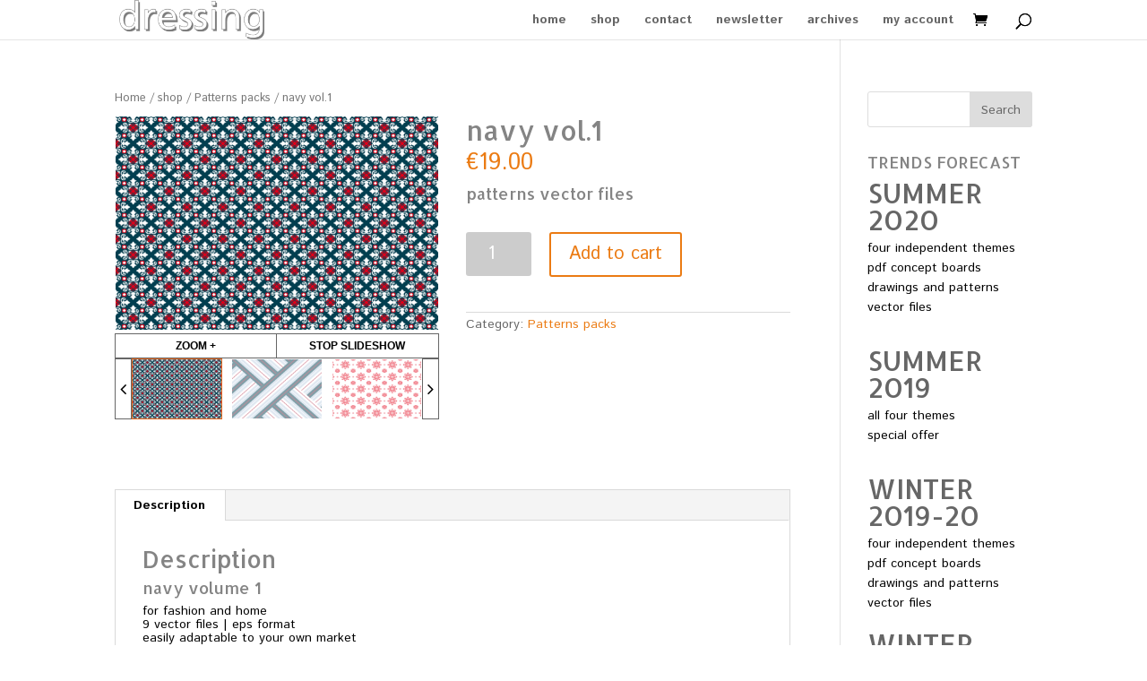

--- FILE ---
content_type: text/html; charset=UTF-8
request_url: https://www.dressing-trendsbook.com/shop/patterns-packs/navy-vol-1/
body_size: 9737
content:
<!DOCTYPE html>
<html lang="en-EN">
<head>
	<meta charset="UTF-8" />
<meta http-equiv="X-UA-Compatible" content="IE=edge">
	<link rel="pingback" href="https://www.dressing-trendsbook.com/xmlrpc.php" />

	<script type="text/javascript">
		document.documentElement.className = 'js';
	</script>

	<script>var et_site_url='https://www.dressing-trendsbook.com';var et_post_id='1349';function et_core_page_resource_fallback(a,b){"undefined"===typeof b&&(b=a.sheet.cssRules&&0===a.sheet.cssRules.length);b&&(a.onerror=null,a.onload=null,a.href?a.href=et_site_url+"/?et_core_page_resource="+a.id+et_post_id:a.src&&(a.src=et_site_url+"/?et_core_page_resource="+a.id+et_post_id))}
</script><title>navy vol.1 | dressing trendsbook</title>
<meta name='robots' content='max-image-preview:large' />
<link rel='dns-prefetch' href='//fonts.googleapis.com' />
<link rel='dns-prefetch' href='//s.w.org' />
<link rel="alternate" type="application/rss+xml" title="dressing trendsbook &raquo; Feed" href="https://www.dressing-trendsbook.com/feed/" />
<link rel="alternate" type="application/rss+xml" title="dressing trendsbook &raquo; Comments Feed" href="https://www.dressing-trendsbook.com/comments/feed/" />
		<script type="text/javascript">
			window._wpemojiSettings = {"baseUrl":"https:\/\/s.w.org\/images\/core\/emoji\/13.0.1\/72x72\/","ext":".png","svgUrl":"https:\/\/s.w.org\/images\/core\/emoji\/13.0.1\/svg\/","svgExt":".svg","source":{"concatemoji":"https:\/\/www.dressing-trendsbook.com\/wp-includes\/js\/wp-emoji-release.min.js?ver=5.7.14"}};
			!function(e,a,t){var n,r,o,i=a.createElement("canvas"),p=i.getContext&&i.getContext("2d");function s(e,t){var a=String.fromCharCode;p.clearRect(0,0,i.width,i.height),p.fillText(a.apply(this,e),0,0);e=i.toDataURL();return p.clearRect(0,0,i.width,i.height),p.fillText(a.apply(this,t),0,0),e===i.toDataURL()}function c(e){var t=a.createElement("script");t.src=e,t.defer=t.type="text/javascript",a.getElementsByTagName("head")[0].appendChild(t)}for(o=Array("flag","emoji"),t.supports={everything:!0,everythingExceptFlag:!0},r=0;r<o.length;r++)t.supports[o[r]]=function(e){if(!p||!p.fillText)return!1;switch(p.textBaseline="top",p.font="600 32px Arial",e){case"flag":return s([127987,65039,8205,9895,65039],[127987,65039,8203,9895,65039])?!1:!s([55356,56826,55356,56819],[55356,56826,8203,55356,56819])&&!s([55356,57332,56128,56423,56128,56418,56128,56421,56128,56430,56128,56423,56128,56447],[55356,57332,8203,56128,56423,8203,56128,56418,8203,56128,56421,8203,56128,56430,8203,56128,56423,8203,56128,56447]);case"emoji":return!s([55357,56424,8205,55356,57212],[55357,56424,8203,55356,57212])}return!1}(o[r]),t.supports.everything=t.supports.everything&&t.supports[o[r]],"flag"!==o[r]&&(t.supports.everythingExceptFlag=t.supports.everythingExceptFlag&&t.supports[o[r]]);t.supports.everythingExceptFlag=t.supports.everythingExceptFlag&&!t.supports.flag,t.DOMReady=!1,t.readyCallback=function(){t.DOMReady=!0},t.supports.everything||(n=function(){t.readyCallback()},a.addEventListener?(a.addEventListener("DOMContentLoaded",n,!1),e.addEventListener("load",n,!1)):(e.attachEvent("onload",n),a.attachEvent("onreadystatechange",function(){"complete"===a.readyState&&t.readyCallback()})),(n=t.source||{}).concatemoji?c(n.concatemoji):n.wpemoji&&n.twemoji&&(c(n.twemoji),c(n.wpemoji)))}(window,document,window._wpemojiSettings);
		</script>
		<meta content="Divi v.4.9.4" name="generator"/><style type="text/css">
img.wp-smiley,
img.emoji {
	display: inline !important;
	border: none !important;
	box-shadow: none !important;
	height: 1em !important;
	width: 1em !important;
	margin: 0 .07em !important;
	vertical-align: -0.1em !important;
	background: none !important;
	padding: 0 !important;
}
</style>
	<link rel='stylesheet' id='font-awesome-styles-css'  href='https://www.dressing-trendsbook.com/wp-content/plugins/woocommerce-dynamic-gallery/admin/assets/css/font-awesome.min.css?ver=4.5.0' type='text/css' media='all' />
<link rel='stylesheet' id='a3-dgallery-style-css'  href='https://www.dressing-trendsbook.com/wp-content/plugins/woocommerce-dynamic-gallery/assets/js/mygallery/jquery.a3-dgallery.css?ver=2.8.9' type='text/css' media='all' />
<link rel='stylesheet' id='woocommerce_fancybox_styles-css'  href='https://www.dressing-trendsbook.com/wp-content/plugins/woocommerce-dynamic-gallery/assets/js/fancybox/jquery.fancybox.min.css?ver=1.3.4' type='text/css' media='all' />
<link rel='stylesheet' id='wp-block-library-css'  href='https://www.dressing-trendsbook.com/wp-includes/css/dist/block-library/style.min.css?ver=5.7.14' type='text/css' media='all' />
<link rel='stylesheet' id='wc-block-vendors-style-css'  href='https://www.dressing-trendsbook.com/wp-content/plugins/woocommerce/packages/woocommerce-blocks/build/vendors-style.css?ver=4.9.1' type='text/css' media='all' />
<link rel='stylesheet' id='wc-block-style-css'  href='https://www.dressing-trendsbook.com/wp-content/plugins/woocommerce/packages/woocommerce-blocks/build/style.css?ver=4.9.1' type='text/css' media='all' />
<link rel='stylesheet' id='photoswipe-css'  href='https://www.dressing-trendsbook.com/wp-content/plugins/woocommerce/assets/css/photoswipe/photoswipe.min.css?ver=5.3.3' type='text/css' media='all' />
<link rel='stylesheet' id='photoswipe-default-skin-css'  href='https://www.dressing-trendsbook.com/wp-content/plugins/woocommerce/assets/css/photoswipe/default-skin/default-skin.min.css?ver=5.3.3' type='text/css' media='all' />
<link rel='stylesheet' id='woocommerce-layout-css'  href='https://www.dressing-trendsbook.com/wp-content/plugins/woocommerce/assets/css/woocommerce-layout.css?ver=5.3.3' type='text/css' media='all' />
<link rel='stylesheet' id='woocommerce-smallscreen-css'  href='https://www.dressing-trendsbook.com/wp-content/plugins/woocommerce/assets/css/woocommerce-smallscreen.css?ver=5.3.3' type='text/css' media='only screen and (max-width: 768px)' />
<link rel='stylesheet' id='woocommerce-general-css'  href='https://www.dressing-trendsbook.com/wp-content/plugins/woocommerce/assets/css/woocommerce.css?ver=5.3.3' type='text/css' media='all' />
<style id='woocommerce-inline-inline-css' type='text/css'>
.woocommerce form .form-row .required { visibility: visible; }
</style>
<link rel='stylesheet' id='divi-style-css'  href='https://www.dressing-trendsbook.com/wp-content/themes/Divi/style.css?ver=4.9.4' type='text/css' media='all' />
<link rel='stylesheet' id='et-builder-googlefonts-cached-css'  href='https://fonts.googleapis.com/css?family=Allerta:regular|Istok+Web:regular,italic,700,700italic&#038;subset=latin,latin-ext&#038;display=swap' type='text/css' media='all' />
<link rel='stylesheet' id='dashicons-css'  href='https://www.dressing-trendsbook.com/wp-includes/css/dashicons.min.css?ver=5.7.14' type='text/css' media='all' />
<script type='text/javascript' src='https://www.dressing-trendsbook.com/wp-includes/js/jquery/jquery.min.js?ver=3.5.1' id='jquery-core-js'></script>
<script type='text/javascript' src='https://www.dressing-trendsbook.com/wp-includes/js/jquery/jquery-migrate.min.js?ver=3.3.2' id='jquery-migrate-js'></script>
<link rel="https://api.w.org/" href="https://www.dressing-trendsbook.com/wp-json/" /><link rel="alternate" type="application/json" href="https://www.dressing-trendsbook.com/wp-json/wp/v2/product/1349" /><link rel="EditURI" type="application/rsd+xml" title="RSD" href="https://www.dressing-trendsbook.com/xmlrpc.php?rsd" />
<link rel="wlwmanifest" type="application/wlwmanifest+xml" href="https://www.dressing-trendsbook.com/wp-includes/wlwmanifest.xml" /> 
<meta name="generator" content="WordPress 5.7.14" />
<meta name="generator" content="WooCommerce 5.3.3" />
<link rel="canonical" href="https://www.dressing-trendsbook.com/shop/patterns-packs/navy-vol-1/" />
<link rel='shortlink' href='https://www.dressing-trendsbook.com/?p=1349' />
<link rel="alternate" type="application/json+oembed" href="https://www.dressing-trendsbook.com/wp-json/oembed/1.0/embed?url=https%3A%2F%2Fwww.dressing-trendsbook.com%2Fshop%2Fpatterns-packs%2Fnavy-vol-1%2F" />
<link rel="alternate" type="text/xml+oembed" href="https://www.dressing-trendsbook.com/wp-json/oembed/1.0/embed?url=https%3A%2F%2Fwww.dressing-trendsbook.com%2Fshop%2Fpatterns-packs%2Fnavy-vol-1%2F&#038;format=xml" />
<meta name="viewport" content="width=device-width, initial-scale=1.0, maximum-scale=1.0, user-scalable=0" /><link rel="preload" href="https://www.dressing-trendsbook.com/wp-content/themes/Divi/core/admin/fonts/modules.ttf" as="font" crossorigin="anonymous">	<noscript><style>.woocommerce-product-gallery{ opacity: 1 !important; }</style></noscript>
	<link rel="icon" href="https://www.dressing-trendsbook.com/wp-content/uploads/2020/11/cropped-favicon-dressing-trendsbook-3-32x32.png" sizes="32x32" />
<link rel="icon" href="https://www.dressing-trendsbook.com/wp-content/uploads/2020/11/cropped-favicon-dressing-trendsbook-3-192x192.png" sizes="192x192" />
<link rel="apple-touch-icon" href="https://www.dressing-trendsbook.com/wp-content/uploads/2020/11/cropped-favicon-dressing-trendsbook-3-180x180.png" />
<meta name="msapplication-TileImage" content="https://www.dressing-trendsbook.com/wp-content/uploads/2020/11/cropped-favicon-dressing-trendsbook-3-270x270.png" />
<link rel="stylesheet" id="et-divi-customizer-global-cached-inline-styles" href="https://www.dressing-trendsbook.com/wp-content/et-cache/global/et-divi-customizer-global-1767412078944.min.css" onerror="et_core_page_resource_fallback(this, true)" onload="et_core_page_resource_fallback(this)" /></head>
<body class="product-template-default single single-product postid-1349 theme-Divi woocommerce woocommerce-page woocommerce-no-js et_pb_button_helper_class et_fixed_nav et_show_nav et_primary_nav_dropdown_animation_fade et_secondary_nav_dropdown_animation_fade et_header_style_left et_pb_footer_columns1 et_cover_background et_pb_gutter osx et_pb_gutters3 et_right_sidebar et_divi_theme et-db et_minified_js et_minified_css">
	<div id="page-container">

	
	
			<header id="main-header" data-height-onload="30">
			<div class="container clearfix et_menu_container">
							<div class="logo_container">
					<span class="logo_helper"></span>
					<a href="https://www.dressing-trendsbook.com/">
						<img src="https://www.dressing-trendsbook.com/wp-content/uploads/2016/03/trends_forecast_dressing-trendsbook_logo.png" alt="dressing trendsbook" id="logo" data-height-percentage="100" />
					</a>
				</div>
							<div id="et-top-navigation" data-height="30" data-fixed-height="80">
											<nav id="top-menu-nav">
						<ul id="top-menu" class="nav"><li id="menu-item-8201" class="menu-item menu-item-type-post_type menu-item-object-page menu-item-home menu-item-8201"><a href="https://www.dressing-trendsbook.com/">home</a></li>
<li id="menu-item-8198" class="menu-item menu-item-type-post_type menu-item-object-page current_page_parent menu-item-8198"><a href="https://www.dressing-trendsbook.com/shop/">shop</a></li>
<li id="menu-item-8199" class="menu-item menu-item-type-post_type menu-item-object-page menu-item-8199"><a href="https://www.dressing-trendsbook.com/contact/">contact</a></li>
<li id="menu-item-8193" class="menu-item menu-item-type-post_type menu-item-object-page menu-item-8193"><a href="https://www.dressing-trendsbook.com/newsletter-subscription/">newsletter</a></li>
<li id="menu-item-8289" class="menu-item menu-item-type-post_type menu-item-object-page menu-item-8289"><a href="https://www.dressing-trendsbook.com/new-archives/">archives</a></li>
<li id="menu-item-8200" class="menu-item menu-item-type-post_type menu-item-object-page menu-item-8200"><a href="https://www.dressing-trendsbook.com/my-account/">my account</a></li>
</ul>						</nav>
					
					<a href="https://www.dressing-trendsbook.com/cart/" class="et-cart-info">
				<span></span>
			</a>
					
										<div id="et_top_search">
						<span id="et_search_icon"></span>
					</div>
					
					<div id="et_mobile_nav_menu">
				<div class="mobile_nav closed">
					<span class="select_page">Select Page</span>
					<span class="mobile_menu_bar mobile_menu_bar_toggle"></span>
				</div>
			</div>				</div> <!-- #et-top-navigation -->
			</div> <!-- .container -->
			<div class="et_search_outer">
				<div class="container et_search_form_container">
					<form role="search" method="get" class="et-search-form" action="https://www.dressing-trendsbook.com/">
					<input type="search" class="et-search-field" placeholder="Search &hellip;" value="" name="s" title="Search for:" />					</form>
					<span class="et_close_search_field"></span>
				</div>
			</div>
		</header> <!-- #main-header -->
			<div id="et-main-area">
	
	
		<div id="main-content">
			<div class="container">
				<div id="content-area" class="clearfix">
					<div id="left-area"><nav class="woocommerce-breadcrumb"><a href="https://www.dressing-trendsbook.com">Home</a>&nbsp;&#47;&nbsp;<a href="https://www.dressing-trendsbook.com/shop/">shop</a>&nbsp;&#47;&nbsp;<a href="https://www.dressing-trendsbook.com/shop/product-category/patterns-packs/">Patterns packs</a>&nbsp;&#47;&nbsp;navy vol.1</nav>
					
			<div class="woocommerce-notices-wrapper"></div><div id="product-1349" class="product type-product post-1349 status-publish first instock product_cat-patterns-packs has-post-thumbnail downloadable virtual taxable purchasable product-type-simple">

	<div class="clearfix">		<div class="images gallery_container">
	
		<div class="product_gallery">
            	            <script type="text/javascript">
				(function($){
					$(function(){
						a3revWCDynamicGallery_1349_5073 = {

							setHeightProportional: function () {
								var image_wrapper_width  = parseInt( $( '#gallery_1349_5073' ).find('.a3dg-image-wrapper').outerWidth() );
								var width_of_max_height  = parseInt(600);
								var image_wrapper_height = parseInt(397);
								if( width_of_max_height > image_wrapper_width ) {
									var ratio = width_of_max_height / image_wrapper_width;
									image_wrapper_height = parseInt(397) / ratio;
								}
								$( '#gallery_1349_5073' ).find('.a3dg-image-wrapper').css({ height: image_wrapper_height });
							}
						}

						a3revWCDynamicGallery_1349_5073.setHeightProportional();

						$( window ).on('resize', function() {
							a3revWCDynamicGallery_1349_5073.setHeightProportional();
						});
						$(window).on( 'resize', function() {
							var idx = $("#gallery_1349_5073 .a3dg-image img").attr("idx");
							$('body').trigger('wc_dg_resize', [ idx ]);
						});
					});
				})(jQuery);
				</script>
			<link media="all" type="text/css" href="//www.dressing-trendsbook.com/wp-content/uploads/sass/woo_dynamic_gallery.min.css?ver=1599314013" rel="stylesheet" />
<style>
            	.product.has-default-attributes.has-children > .images {
            		opacity: 1 !important;
            	}
				.a3-dgallery .a3dg-image-wrapper {
					
				}
				.product_gallery #gallery_1349_5073 .a3dg-navbar-control {
					;
					width: calc( 100% - 0px );
				}
			</style><script type ="text/javascript">
				jQuery(function() {
					var settings_defaults_1349_5073 = { loader_image: "https://www.dressing-trendsbook.com/wp-content/plugins/woocommerce-dynamic-gallery/assets/js/mygallery/loader.gif",
						start_at_index: 0,
						gallery_ID: "1349_5073",
						lightbox_class: "lightbox",
						description_wrapper: false,
						thumb_opacity: 0.5,
						animate_first_image: false,
						animation_speed: 2000,
						width: false,
						height: false,
						display_next_and_prev: true,
						display_back_and_forward: true,
						scroll_jump: 0,
						slideshow: {
							enable: true,
							autostart: true,
							speed: 4000,
							start_label: "START SLIDESHOW",
							stop_label: "STOP SLIDESHOW",
							zoom_label: "ZOOM +",
							stop_on_scroll: true,
							countdown_prefix: "(",
							countdown_sufix: ")",
							onStart: false,
							onStop: false
						},
						effect: "slide-vert",
						enable_keyboard_move: true,
						cycle: true,
						callbacks: {
						init: false,
						afterImageVisible: false,
						beforeImageVisible: false
					}
				};
				jQuery("#gallery_1349_5073").adGallery(settings_defaults_1349_5073);
			});

            </script><img style="width: 0px ! important; height: 0px ! important; display: none ! important; position: absolute;" src="https://www.dressing-trendsbook.com/wp-content/plugins/woocommerce-dynamic-gallery/assets/images/blank.gif"><div id="gallery_1349_5073"
			class="a3-dgallery"
			data-height_type="fixed"
			data-show_navbar_control="yes"
			data-show_thumb="yes"
			data-hide_one_thumb="no"
			data-thumb_show_type="slider"
			data-thumb_visible="3"
			data-thumb_spacing="10"
			style="width: 100%;
			max-width: 100%;"
			>
				<div class="a3dg-image-wrapper" style="width: calc(100% - 0px); "></div>
				<div class="lazy-load"></div>
				<div style="clear: both"></div>
				<div class="a3dg-navbar-control"><div class="a3dg-navbar-separator"></div></div>
				<div style="clear: both"></div>
				<div class="a3dg-nav">
					<div class="a3dg-back"><i class="fa fa-angle-left"></i></div>
					<div class="a3dg-forward"><i class="fa fa-angle-right"></i></div>
					<div class="a3dg-thumbs ">
						<ul class="a3dg-thumb-list"><li class="first_item"><a alt="" class="gallery_product_1349_5073 gallery_product_1349_5073_0" title="" rel="gallery_product_1349_5073" href="https://www.dressing-trendsbook.com/wp-content/uploads/dressing-trendsbook_navy_vol.1_1-600x397.png"><img
								org-width="600"
								org-height="397"
								org-sizes="(max-width: 600px) 100vw, 600px"
								org-srcset="https://www.dressing-trendsbook.com/wp-content/uploads/dressing-trendsbook_navy_vol.1_1-600x397.png 600w, https://www.dressing-trendsbook.com/wp-content/uploads/dressing-trendsbook_navy_vol.1_1-300x199.png 300w, https://www.dressing-trendsbook.com/wp-content/uploads/dressing-trendsbook_navy_vol.1_1-150x99.png 150w, https://www.dressing-trendsbook.com/wp-content/uploads/dressing-trendsbook_navy_vol.1_1.png 610w"
								sizes="(max-width: 300px) 100vw, 300px"
								srcset="https://www.dressing-trendsbook.com/wp-content/uploads/dressing-trendsbook_navy_vol.1_1-300x199.png 300w, https://www.dressing-trendsbook.com/wp-content/uploads/dressing-trendsbook_navy_vol.1_1-600x397.png 600w, https://www.dressing-trendsbook.com/wp-content/uploads/dressing-trendsbook_navy_vol.1_1-150x99.png 150w, https://www.dressing-trendsbook.com/wp-content/uploads/dressing-trendsbook_navy_vol.1_1.png 610w"
								idx="0"
								src="https://www.dressing-trendsbook.com/wp-content/uploads/dressing-trendsbook_navy_vol.1_1-300x199.png"
								alt=""
								data-caption=""
								class="image0"
								width="300"
								height=""></a></li><li class=""><a alt="" class="gallery_product_1349_5073 gallery_product_1349_5073_1" title="" rel="gallery_product_1349_5073" href="https://www.dressing-trendsbook.com/wp-content/uploads/dressing-trendsbook_navy_vol.1_2-600x397.png"><img
								org-width="600"
								org-height="397"
								org-sizes="(max-width: 600px) 100vw, 600px"
								org-srcset="https://www.dressing-trendsbook.com/wp-content/uploads/dressing-trendsbook_navy_vol.1_2-600x397.png 600w, https://www.dressing-trendsbook.com/wp-content/uploads/dressing-trendsbook_navy_vol.1_2-300x199.png 300w, https://www.dressing-trendsbook.com/wp-content/uploads/dressing-trendsbook_navy_vol.1_2-150x99.png 150w, https://www.dressing-trendsbook.com/wp-content/uploads/dressing-trendsbook_navy_vol.1_2.png 610w"
								sizes="(max-width: 300px) 100vw, 300px"
								srcset="https://www.dressing-trendsbook.com/wp-content/uploads/dressing-trendsbook_navy_vol.1_2-300x199.png 300w, https://www.dressing-trendsbook.com/wp-content/uploads/dressing-trendsbook_navy_vol.1_2-600x397.png 600w, https://www.dressing-trendsbook.com/wp-content/uploads/dressing-trendsbook_navy_vol.1_2-150x99.png 150w, https://www.dressing-trendsbook.com/wp-content/uploads/dressing-trendsbook_navy_vol.1_2.png 610w"
								idx="1"
								src="https://www.dressing-trendsbook.com/wp-content/uploads/dressing-trendsbook_navy_vol.1_2-300x199.png"
								alt=""
								data-caption=""
								class="image1"
								width="300"
								height=""></a></li><li class=""><a alt="" class="gallery_product_1349_5073 gallery_product_1349_5073_2" title="" rel="gallery_product_1349_5073" href="https://www.dressing-trendsbook.com/wp-content/uploads/dressing-trendsbook_navy_vol.1_3-600x397.png"><img
								org-width="600"
								org-height="397"
								org-sizes="(max-width: 600px) 100vw, 600px"
								org-srcset="https://www.dressing-trendsbook.com/wp-content/uploads/dressing-trendsbook_navy_vol.1_3-600x397.png 600w, https://www.dressing-trendsbook.com/wp-content/uploads/dressing-trendsbook_navy_vol.1_3-300x199.png 300w, https://www.dressing-trendsbook.com/wp-content/uploads/dressing-trendsbook_navy_vol.1_3-150x99.png 150w, https://www.dressing-trendsbook.com/wp-content/uploads/dressing-trendsbook_navy_vol.1_3.png 610w"
								sizes="(max-width: 300px) 100vw, 300px"
								srcset="https://www.dressing-trendsbook.com/wp-content/uploads/dressing-trendsbook_navy_vol.1_3-300x199.png 300w, https://www.dressing-trendsbook.com/wp-content/uploads/dressing-trendsbook_navy_vol.1_3-600x397.png 600w, https://www.dressing-trendsbook.com/wp-content/uploads/dressing-trendsbook_navy_vol.1_3-150x99.png 150w, https://www.dressing-trendsbook.com/wp-content/uploads/dressing-trendsbook_navy_vol.1_3.png 610w"
								idx="2"
								src="https://www.dressing-trendsbook.com/wp-content/uploads/dressing-trendsbook_navy_vol.1_3-300x199.png"
								alt=""
								data-caption=""
								class="image2"
								width="300"
								height=""></a></li><li class=""><a alt="" class="gallery_product_1349_5073 gallery_product_1349_5073_3" title="" rel="gallery_product_1349_5073" href="https://www.dressing-trendsbook.com/wp-content/uploads/dressing-trendsbook_navy_vol.1_4-600x397.png"><img
								org-width="600"
								org-height="397"
								org-sizes="(max-width: 600px) 100vw, 600px"
								org-srcset="https://www.dressing-trendsbook.com/wp-content/uploads/dressing-trendsbook_navy_vol.1_4-600x397.png 600w, https://www.dressing-trendsbook.com/wp-content/uploads/dressing-trendsbook_navy_vol.1_4-300x199.png 300w, https://www.dressing-trendsbook.com/wp-content/uploads/dressing-trendsbook_navy_vol.1_4-150x99.png 150w, https://www.dressing-trendsbook.com/wp-content/uploads/dressing-trendsbook_navy_vol.1_4.png 610w"
								sizes="(max-width: 300px) 100vw, 300px"
								srcset="https://www.dressing-trendsbook.com/wp-content/uploads/dressing-trendsbook_navy_vol.1_4-300x199.png 300w, https://www.dressing-trendsbook.com/wp-content/uploads/dressing-trendsbook_navy_vol.1_4-600x397.png 600w, https://www.dressing-trendsbook.com/wp-content/uploads/dressing-trendsbook_navy_vol.1_4-150x99.png 150w, https://www.dressing-trendsbook.com/wp-content/uploads/dressing-trendsbook_navy_vol.1_4.png 610w"
								idx="3"
								src="https://www.dressing-trendsbook.com/wp-content/uploads/dressing-trendsbook_navy_vol.1_4-300x199.png"
								alt=""
								data-caption=""
								class="image3"
								width="300"
								height=""></a></li><li class=""><a alt="" class="gallery_product_1349_5073 gallery_product_1349_5073_4" title="" rel="gallery_product_1349_5073" href="https://www.dressing-trendsbook.com/wp-content/uploads/dressing-trendsbook_navy_vol.1_5-600x397.png"><img
								org-width="600"
								org-height="397"
								org-sizes="(max-width: 600px) 100vw, 600px"
								org-srcset="https://www.dressing-trendsbook.com/wp-content/uploads/dressing-trendsbook_navy_vol.1_5-600x397.png 600w, https://www.dressing-trendsbook.com/wp-content/uploads/dressing-trendsbook_navy_vol.1_5-300x199.png 300w, https://www.dressing-trendsbook.com/wp-content/uploads/dressing-trendsbook_navy_vol.1_5-150x99.png 150w, https://www.dressing-trendsbook.com/wp-content/uploads/dressing-trendsbook_navy_vol.1_5.png 610w"
								sizes="(max-width: 300px) 100vw, 300px"
								srcset="https://www.dressing-trendsbook.com/wp-content/uploads/dressing-trendsbook_navy_vol.1_5-300x199.png 300w, https://www.dressing-trendsbook.com/wp-content/uploads/dressing-trendsbook_navy_vol.1_5-600x397.png 600w, https://www.dressing-trendsbook.com/wp-content/uploads/dressing-trendsbook_navy_vol.1_5-150x99.png 150w, https://www.dressing-trendsbook.com/wp-content/uploads/dressing-trendsbook_navy_vol.1_5.png 610w"
								idx="4"
								src="https://www.dressing-trendsbook.com/wp-content/uploads/dressing-trendsbook_navy_vol.1_5-300x199.png"
								alt=""
								data-caption=""
								class="image4"
								width="300"
								height=""></a></li><li class=""><a alt="" class="gallery_product_1349_5073 gallery_product_1349_5073_5" title="" rel="gallery_product_1349_5073" href="https://www.dressing-trendsbook.com/wp-content/uploads/dressing-trendsbook_navy_vol.1_6-600x397.png"><img
								org-width="600"
								org-height="397"
								org-sizes="(max-width: 600px) 100vw, 600px"
								org-srcset="https://www.dressing-trendsbook.com/wp-content/uploads/dressing-trendsbook_navy_vol.1_6-600x397.png 600w, https://www.dressing-trendsbook.com/wp-content/uploads/dressing-trendsbook_navy_vol.1_6-300x199.png 300w, https://www.dressing-trendsbook.com/wp-content/uploads/dressing-trendsbook_navy_vol.1_6-150x99.png 150w, https://www.dressing-trendsbook.com/wp-content/uploads/dressing-trendsbook_navy_vol.1_6.png 610w"
								sizes="(max-width: 300px) 100vw, 300px"
								srcset="https://www.dressing-trendsbook.com/wp-content/uploads/dressing-trendsbook_navy_vol.1_6-300x199.png 300w, https://www.dressing-trendsbook.com/wp-content/uploads/dressing-trendsbook_navy_vol.1_6-600x397.png 600w, https://www.dressing-trendsbook.com/wp-content/uploads/dressing-trendsbook_navy_vol.1_6-150x99.png 150w, https://www.dressing-trendsbook.com/wp-content/uploads/dressing-trendsbook_navy_vol.1_6.png 610w"
								idx="5"
								src="https://www.dressing-trendsbook.com/wp-content/uploads/dressing-trendsbook_navy_vol.1_6-300x199.png"
								alt=""
								data-caption=""
								class="image5"
								width="300"
								height=""></a></li><li class=""><a alt="" class="gallery_product_1349_5073 gallery_product_1349_5073_6" title="" rel="gallery_product_1349_5073" href="https://www.dressing-trendsbook.com/wp-content/uploads/dressing-trendsbook_navy_vol.1_7-600x397.png"><img
								org-width="600"
								org-height="397"
								org-sizes="(max-width: 600px) 100vw, 600px"
								org-srcset="https://www.dressing-trendsbook.com/wp-content/uploads/dressing-trendsbook_navy_vol.1_7-600x397.png 600w, https://www.dressing-trendsbook.com/wp-content/uploads/dressing-trendsbook_navy_vol.1_7-300x199.png 300w, https://www.dressing-trendsbook.com/wp-content/uploads/dressing-trendsbook_navy_vol.1_7-150x99.png 150w, https://www.dressing-trendsbook.com/wp-content/uploads/dressing-trendsbook_navy_vol.1_7.png 610w"
								sizes="(max-width: 300px) 100vw, 300px"
								srcset="https://www.dressing-trendsbook.com/wp-content/uploads/dressing-trendsbook_navy_vol.1_7-300x199.png 300w, https://www.dressing-trendsbook.com/wp-content/uploads/dressing-trendsbook_navy_vol.1_7-600x397.png 600w, https://www.dressing-trendsbook.com/wp-content/uploads/dressing-trendsbook_navy_vol.1_7-150x99.png 150w, https://www.dressing-trendsbook.com/wp-content/uploads/dressing-trendsbook_navy_vol.1_7.png 610w"
								idx="6"
								src="https://www.dressing-trendsbook.com/wp-content/uploads/dressing-trendsbook_navy_vol.1_7-300x199.png"
								alt=""
								data-caption=""
								class="image6"
								width="300"
								height=""></a></li><li class=""><a alt="" class="gallery_product_1349_5073 gallery_product_1349_5073_7" title="" rel="gallery_product_1349_5073" href="https://www.dressing-trendsbook.com/wp-content/uploads/dressing-trendsbook_navy_vol.1_8-600x397.png"><img
								org-width="600"
								org-height="397"
								org-sizes="(max-width: 600px) 100vw, 600px"
								org-srcset="https://www.dressing-trendsbook.com/wp-content/uploads/dressing-trendsbook_navy_vol.1_8-600x397.png 600w, https://www.dressing-trendsbook.com/wp-content/uploads/dressing-trendsbook_navy_vol.1_8-300x199.png 300w, https://www.dressing-trendsbook.com/wp-content/uploads/dressing-trendsbook_navy_vol.1_8-150x99.png 150w, https://www.dressing-trendsbook.com/wp-content/uploads/dressing-trendsbook_navy_vol.1_8.png 610w"
								sizes="(max-width: 300px) 100vw, 300px"
								srcset="https://www.dressing-trendsbook.com/wp-content/uploads/dressing-trendsbook_navy_vol.1_8-300x199.png 300w, https://www.dressing-trendsbook.com/wp-content/uploads/dressing-trendsbook_navy_vol.1_8-600x397.png 600w, https://www.dressing-trendsbook.com/wp-content/uploads/dressing-trendsbook_navy_vol.1_8-150x99.png 150w, https://www.dressing-trendsbook.com/wp-content/uploads/dressing-trendsbook_navy_vol.1_8.png 610w"
								idx="7"
								src="https://www.dressing-trendsbook.com/wp-content/uploads/dressing-trendsbook_navy_vol.1_8-300x199.png"
								alt=""
								data-caption=""
								class="image7"
								width="300"
								height=""></a></li><li class="last_item"><a alt="" class="gallery_product_1349_5073 gallery_product_1349_5073_8" title="" rel="gallery_product_1349_5073" href="https://www.dressing-trendsbook.com/wp-content/uploads/dressing-trendsbook_navy_vol.1_9-600x397.png"><img
								org-width="600"
								org-height="397"
								org-sizes="(max-width: 600px) 100vw, 600px"
								org-srcset="https://www.dressing-trendsbook.com/wp-content/uploads/dressing-trendsbook_navy_vol.1_9-600x397.png 600w, https://www.dressing-trendsbook.com/wp-content/uploads/dressing-trendsbook_navy_vol.1_9-300x199.png 300w, https://www.dressing-trendsbook.com/wp-content/uploads/dressing-trendsbook_navy_vol.1_9-150x99.png 150w, https://www.dressing-trendsbook.com/wp-content/uploads/dressing-trendsbook_navy_vol.1_9.png 610w"
								sizes="(max-width: 300px) 100vw, 300px"
								srcset="https://www.dressing-trendsbook.com/wp-content/uploads/dressing-trendsbook_navy_vol.1_9-300x199.png 300w, https://www.dressing-trendsbook.com/wp-content/uploads/dressing-trendsbook_navy_vol.1_9-600x397.png 600w, https://www.dressing-trendsbook.com/wp-content/uploads/dressing-trendsbook_navy_vol.1_9-150x99.png 150w, https://www.dressing-trendsbook.com/wp-content/uploads/dressing-trendsbook_navy_vol.1_9.png 610w"
								idx="8"
								src="https://www.dressing-trendsbook.com/wp-content/uploads/dressing-trendsbook_navy_vol.1_9-300x199.png"
								alt=""
								data-caption=""
								class="image8"
								width="300"
								height=""></a></li><script type="text/javascript">(function($){$(function(){$(document).on("click", ".a3-dgallery .lightbox", function(ev) { if( $(this).attr("rel") == "gallery_1349_5073") {
								var idx = $("#gallery_1349_5073 .a3dg-image img").attr("idx");$.fancybox.open([{src:"https://www.dressing-trendsbook.com/wp-content/uploads/dressing-trendsbook_navy_vol.1_1.png"},{src:"https://www.dressing-trendsbook.com/wp-content/uploads/dressing-trendsbook_navy_vol.1_2.png"},{src:"https://www.dressing-trendsbook.com/wp-content/uploads/dressing-trendsbook_navy_vol.1_3.png"},{src:"https://www.dressing-trendsbook.com/wp-content/uploads/dressing-trendsbook_navy_vol.1_4.png"},{src:"https://www.dressing-trendsbook.com/wp-content/uploads/dressing-trendsbook_navy_vol.1_5.png"},{src:"https://www.dressing-trendsbook.com/wp-content/uploads/dressing-trendsbook_navy_vol.1_6.png"},{src:"https://www.dressing-trendsbook.com/wp-content/uploads/dressing-trendsbook_navy_vol.1_7.png"},{src:"https://www.dressing-trendsbook.com/wp-content/uploads/dressing-trendsbook_navy_vol.1_8.png"},{src:"https://www.dressing-trendsbook.com/wp-content/uploads/dressing-trendsbook_navy_vol.1_9.png"}],{
    'index': idx
  });} });});})(jQuery);</script></ul>

					</div>
				</div>
			</div>		</div>
			</div>
	
	<div class="summary entry-summary">
		<h1 class="product_title entry-title">navy vol.1</h1><p class="price"><span class="woocommerce-Price-amount amount"><bdi><span class="woocommerce-Price-currencySymbol">&euro;</span>19.00</bdi></span></p>
<div class="woocommerce-product-details__short-description">
	<p>&nbsp;</p>
<h4>patterns vector files</h4>
</div>

	
	<form class="cart" action="https://www.dressing-trendsbook.com/shop/patterns-packs/navy-vol-1/" method="post" enctype='multipart/form-data'>
		
			<div class="quantity">
				<label class="screen-reader-text" for="quantity_6977848b48870">navy vol.1 quantity</label>
		<input
			type="number"
			id="quantity_6977848b48870"
			class="input-text qty text"
			step="1"
			min="1"
			max=""
			name="quantity"
			value="1"
			title="Qty"
			size="4"
			placeholder=""
			inputmode="numeric" />
			</div>
	
		<button type="submit" name="add-to-cart" value="1349" class="single_add_to_cart_button button alt">Add to cart</button>

			</form>

	
<div class="product_meta">

	
	
	<span class="posted_in">Category: <a href="https://www.dressing-trendsbook.com/shop/product-category/patterns-packs/" rel="tag">Patterns packs</a></span>
	
	
</div>
	</div>

	</div><!-- #end wrapper -->
	<div class="woocommerce-tabs wc-tabs-wrapper">
		<ul class="tabs wc-tabs" role="tablist">
							<li class="description_tab" id="tab-title-description" role="tab" aria-controls="tab-description">
					<a href="#tab-description">
						Description					</a>
				</li>
					</ul>
					<div class="woocommerce-Tabs-panel woocommerce-Tabs-panel--description panel entry-content wc-tab" id="tab-description" role="tabpanel" aria-labelledby="tab-title-description">
				
	<h2>Description</h2>

<h4>navy volume 1</h4>
<p>for fashion and home<br />
9 vector files | eps format<br />
easily adaptable to your own market<br />
packs to download</p>			</div>
		
			</div>


	<section class="related products">

					<h2>Related products</h2>
				
		<ul class="products columns-3">

			
					<li class="product type-product post-224 status-publish first instock product_cat-patterns-packs has-post-thumbnail downloadable virtual taxable purchasable product-type-simple">
	<a href="https://www.dressing-trendsbook.com/shop/patterns-packs/knits-vol-2/" class="woocommerce-LoopProduct-link woocommerce-loop-product__link"><span class="et_shop_image"><img width="250" height="162" src="https://www.dressing-trendsbook.com/wp-content/uploads/dressing-trendsbook_prints_knits_vol.2.png" class="attachment-woocommerce_thumbnail size-woocommerce_thumbnail" alt="" loading="lazy" srcset="https://www.dressing-trendsbook.com/wp-content/uploads/dressing-trendsbook_prints_knits_vol.2.png 250w, https://www.dressing-trendsbook.com/wp-content/uploads/dressing-trendsbook_prints_knits_vol.2-150x97.png 150w" sizes="(max-width: 250px) 100vw, 250px" /><span class="et_overlay"></span></span><h2 class="woocommerce-loop-product__title">knits vol.2</h2>
	<span class="price"><span class="woocommerce-Price-amount amount"><bdi><span class="woocommerce-Price-currencySymbol">&euro;</span>19.00</bdi></span></span>
</a></li>

			
					<li class="product type-product post-227 status-publish instock product_cat-patterns-packs has-post-thumbnail downloadable virtual taxable purchasable product-type-simple">
	<a href="https://www.dressing-trendsbook.com/shop/patterns-packs/pop-vol-1/" class="woocommerce-LoopProduct-link woocommerce-loop-product__link"><span class="et_shop_image"><img width="250" height="162" src="https://www.dressing-trendsbook.com/wp-content/uploads/dressing-trendsbook_prints_pop_vol.1.png" class="attachment-woocommerce_thumbnail size-woocommerce_thumbnail" alt="" loading="lazy" srcset="https://www.dressing-trendsbook.com/wp-content/uploads/dressing-trendsbook_prints_pop_vol.1.png 250w, https://www.dressing-trendsbook.com/wp-content/uploads/dressing-trendsbook_prints_pop_vol.1-150x97.png 150w" sizes="(max-width: 250px) 100vw, 250px" /><span class="et_overlay"></span></span><h2 class="woocommerce-loop-product__title">pop vol.1</h2>
	<span class="price"><span class="woocommerce-Price-amount amount"><bdi><span class="woocommerce-Price-currencySymbol">&euro;</span>19.00</bdi></span></span>
</a></li>

			
					<li class="product type-product post-226 status-publish last instock product_cat-patterns-packs has-post-thumbnail downloadable virtual taxable purchasable product-type-simple">
	<a href="https://www.dressing-trendsbook.com/shop/patterns-packs/micro-vol-1/" class="woocommerce-LoopProduct-link woocommerce-loop-product__link"><span class="et_shop_image"><img width="250" height="162" src="https://www.dressing-trendsbook.com/wp-content/uploads/dressing-trendsbook_prints_micro_vol.1.png" class="attachment-woocommerce_thumbnail size-woocommerce_thumbnail" alt="" loading="lazy" srcset="https://www.dressing-trendsbook.com/wp-content/uploads/dressing-trendsbook_prints_micro_vol.1.png 250w, https://www.dressing-trendsbook.com/wp-content/uploads/dressing-trendsbook_prints_micro_vol.1-150x97.png 150w" sizes="(max-width: 250px) 100vw, 250px" /><span class="et_overlay"></span></span><h2 class="woocommerce-loop-product__title">micro vol.1</h2>
	<span class="price"><span class="woocommerce-Price-amount amount"><bdi><span class="woocommerce-Price-currencySymbol">&euro;</span>19.00</bdi></span></span>
</a></li>

			
		</ul>

	</section>
	</div>


		
	</div> <!-- #left-area -->	<div id="sidebar">
		<div id="search-2" class="widget-odd widget-first widget-1 et_pb_widget widget_search"><form role="search" method="get" id="searchform" class="searchform" action="https://www.dressing-trendsbook.com/">
				<div>
					<label class="screen-reader-text" for="s">Search for:</label>
					<input type="text" value="" name="s" id="s" />
					<input type="submit" id="searchsubmit" value="Search" />
				</div>
			</form></div> <!-- end .et_pb_widget --><div id="custom_html-2" class="widget_text widget-even widget-2 et_pb_widget widget_custom_html"><h4 class="widgettitle">TRENDS FORECAST</h4><div class="textwidget custom-html-widget"><div>
	<h1><span style="color: #eb7b13;">
		<a href="https://www.dressing-trendsbook.com/shop/product-category/spring-summer-20/">SUMMER 2O2O</a></span></h1>
<ul>
<li>four independent themes</li>
	<li>pdf concept boards</li>
	<li>drawings and patterns</li>
	<li>vector files</li>
	</ul>
</div>
<p>&nbsp;</p>
<div>
	<h1><span style="color: #eb7b13;"><a href="https://www.dressing-trendsbook.com/shop/spring-summer-19-50/spring-summer-19-50/">SUMMER 2O19</a></span></h1>
<ul>
	<li>all four themes</li>
	<li>special offer</li>
	</ul>
</div>
<p>&nbsp;</p>
<div>
	<h1><span style="color: #eb7b13;">
		<a href="https://www.dressing-trendsbook.com/shop/product-category/autumn-winter-19-20/">WINTER 2O19-2O</a></span></h1>
<ul>
	<li>four independent themes</li>
	<li>pdf concept boards</li>
	<li>drawings and patterns</li>
	<li>vector files</li>
	</ul>
</div>
<p>&nbsp;</p>
<div>
	<h1><span style="color: #eb7b13;">
		<a href="https://www.dressing-trendsbook.com/shop/autumn-winter-2018-19-50/autumn-winter-18-19-50/">WINTER 2O18-19</a></span></h1>
<ul>
<li>all four themes</li>
	<li>special offer</li>
	</ul>
</div></div></div> <!-- end .et_pb_widget --><div id="custom_html-3" class="widget_text widget-odd widget-last widget-3 et_pb_widget widget_custom_html"><h4 class="widgettitle">GRAPHIC DATABANK</h4><div class="textwidget custom-html-widget"><div>
<h1><span style="color: #eb7b13;">
	<a href="https://www.dressing-trendsbook.com/shop/product-category/patterns-packs/">PATTERNS PACKS</a></span>
	</h1>
	<ul>
		<li>for fashion and home</li>
		<li>vector files</li>
	</ul>
</div>
<p>&nbsp;</p>
<div>
	<h1><span style="color: #eb7b13;">
		<a href="https://www.dressing-trendsbook.com/shop/product-category/drawings-packs/">DRAWINGS PACKS</a></span>
	</h1>
	<ul>
		<li>black and white models</li>
		<li>vector files</li>
	</ul>
</div></div></div> <!-- end .et_pb_widget -->	</div> <!-- end #sidebar -->

				</div> <!-- #content-area -->
			</div> <!-- .container -->
		</div> <!-- #main-content -->
	

	<span class="et_pb_scroll_top et-pb-icon"></span>


			<footer id="main-footer">
				

		
				<div id="footer-bottom">
					<div class="container clearfix">
				<div id="footer-info"><a href="https://www.dressing-trendsbook.com/about/">about us</a> | © 2004-2020 dressing trendsbook all rights reserved | <a href="https://www.dressing-trendsbook.com/privacy-policy/">privacy policy</a> | <a href="https://www.dressing-trendsbook.com/terms-of-use/">terms of use</a></div>					</div>	<!-- .container -->
				</div>
			</footer> <!-- #main-footer -->
		</div> <!-- #et-main-area -->


	</div> <!-- #page-container -->

	<script type="application/ld+json">{"@context":"https:\/\/schema.org\/","@graph":[{"@context":"https:\/\/schema.org\/","@type":"BreadcrumbList","itemListElement":[{"@type":"ListItem","position":1,"item":{"name":"Home","@id":"https:\/\/www.dressing-trendsbook.com"}},{"@type":"ListItem","position":2,"item":{"name":"shop","@id":"https:\/\/www.dressing-trendsbook.com\/shop\/"}},{"@type":"ListItem","position":3,"item":{"name":"Patterns packs","@id":"https:\/\/www.dressing-trendsbook.com\/shop\/product-category\/patterns-packs\/"}},{"@type":"ListItem","position":4,"item":{"name":"navy vol.1","@id":"https:\/\/www.dressing-trendsbook.com\/shop\/patterns-packs\/navy-vol-1\/"}}]},{"@context":"https:\/\/schema.org\/","@type":"Product","@id":"https:\/\/www.dressing-trendsbook.com\/shop\/patterns-packs\/navy-vol-1\/#product","name":"navy vol.1","url":"https:\/\/www.dressing-trendsbook.com\/shop\/patterns-packs\/navy-vol-1\/","description":"&amp;nbsp;\r\npatterns vector files","image":"https:\/\/www.dressing-trendsbook.com\/wp-content\/uploads\/dressing-trendsbook_prints_navy_vol.1.png","sku":1349,"offers":[{"@type":"Offer","price":"19.00","priceValidUntil":"2027-12-31","priceSpecification":{"price":"19.00","priceCurrency":"EUR","valueAddedTaxIncluded":"false"},"priceCurrency":"EUR","availability":"http:\/\/schema.org\/InStock","url":"https:\/\/www.dressing-trendsbook.com\/shop\/patterns-packs\/navy-vol-1\/","seller":{"@type":"Organization","name":"dressing trendsbook","url":"https:\/\/www.dressing-trendsbook.com"}}]}]}</script>
<div class="pswp" tabindex="-1" role="dialog" aria-hidden="true">
	<div class="pswp__bg"></div>
	<div class="pswp__scroll-wrap">
		<div class="pswp__container">
			<div class="pswp__item"></div>
			<div class="pswp__item"></div>
			<div class="pswp__item"></div>
		</div>
		<div class="pswp__ui pswp__ui--hidden">
			<div class="pswp__top-bar">
				<div class="pswp__counter"></div>
				<button class="pswp__button pswp__button--close" aria-label="Close (Esc)"></button>
				<button class="pswp__button pswp__button--share" aria-label="Share"></button>
				<button class="pswp__button pswp__button--fs" aria-label="Toggle fullscreen"></button>
				<button class="pswp__button pswp__button--zoom" aria-label="Zoom in/out"></button>
				<div class="pswp__preloader">
					<div class="pswp__preloader__icn">
						<div class="pswp__preloader__cut">
							<div class="pswp__preloader__donut"></div>
						</div>
					</div>
				</div>
			</div>
			<div class="pswp__share-modal pswp__share-modal--hidden pswp__single-tap">
				<div class="pswp__share-tooltip"></div>
			</div>
			<button class="pswp__button pswp__button--arrow--left" aria-label="Previous (arrow left)"></button>
			<button class="pswp__button pswp__button--arrow--right" aria-label="Next (arrow right)"></button>
			<div class="pswp__caption">
				<div class="pswp__caption__center"></div>
			</div>
		</div>
	</div>
</div>
	<script type="text/javascript">
		(function () {
			var c = document.body.className;
			c = c.replace(/woocommerce-no-js/, 'woocommerce-js');
			document.body.className = c;
		})();
	</script>
	<script type='text/javascript' src='https://www.dressing-trendsbook.com/wp-content/plugins/woocommerce-dynamic-gallery/assets/js/mygallery/jquery.a3-dgallery.js?ver=2.8.9' id='a3-dgallery-script-js'></script>
<script type='text/javascript' src='https://www.dressing-trendsbook.com/wp-content/plugins/woocommerce-dynamic-gallery/assets/js/fancybox/jquery.fancybox.min.js?ver=1.3.4' id='fancybox-js'></script>
<script type='text/javascript' src='https://www.dressing-trendsbook.com/wp-content/plugins/woocommerce/assets/js/jquery-blockui/jquery.blockUI.min.js?ver=2.70' id='jquery-blockui-js'></script>
<script type='text/javascript' id='wc-add-to-cart-js-extra'>
/* <![CDATA[ */
var wc_add_to_cart_params = {"ajax_url":"\/wp-admin\/admin-ajax.php","wc_ajax_url":"\/?wc-ajax=%%endpoint%%","i18n_view_cart":"View cart","cart_url":"https:\/\/www.dressing-trendsbook.com\/cart\/","is_cart":"","cart_redirect_after_add":"no"};
/* ]]> */
</script>
<script type='text/javascript' src='https://www.dressing-trendsbook.com/wp-content/plugins/woocommerce/assets/js/frontend/add-to-cart.min.js?ver=5.3.3' id='wc-add-to-cart-js'></script>
<script type='text/javascript' src='https://www.dressing-trendsbook.com/wp-content/plugins/woocommerce/assets/js/zoom/jquery.zoom.min.js?ver=1.7.21' id='zoom-js'></script>
<script type='text/javascript' src='https://www.dressing-trendsbook.com/wp-content/plugins/woocommerce/assets/js/flexslider/jquery.flexslider.min.js?ver=2.7.2' id='flexslider-js'></script>
<script type='text/javascript' src='https://www.dressing-trendsbook.com/wp-content/plugins/woocommerce/assets/js/photoswipe/photoswipe.min.js?ver=4.1.1' id='photoswipe-js'></script>
<script type='text/javascript' src='https://www.dressing-trendsbook.com/wp-content/plugins/woocommerce/assets/js/photoswipe/photoswipe-ui-default.min.js?ver=4.1.1' id='photoswipe-ui-default-js'></script>
<script type='text/javascript' id='wc-single-product-js-extra'>
/* <![CDATA[ */
var wc_single_product_params = {"i18n_required_rating_text":"Please select a rating","review_rating_required":"no","flexslider":{"rtl":false,"animation":"slide","smoothHeight":true,"directionNav":false,"controlNav":"thumbnails","slideshow":false,"animationSpeed":500,"animationLoop":false,"allowOneSlide":false},"zoom_enabled":"1","zoom_options":[],"photoswipe_enabled":"1","photoswipe_options":{"shareEl":false,"closeOnScroll":false,"history":false,"hideAnimationDuration":0,"showAnimationDuration":0},"flexslider_enabled":"1"};
/* ]]> */
</script>
<script type='text/javascript' src='https://www.dressing-trendsbook.com/wp-content/plugins/woocommerce/assets/js/frontend/single-product.min.js?ver=5.3.3' id='wc-single-product-js'></script>
<script type='text/javascript' src='https://www.dressing-trendsbook.com/wp-content/plugins/woocommerce/assets/js/js-cookie/js.cookie.min.js?ver=2.1.4' id='js-cookie-js'></script>
<script type='text/javascript' id='woocommerce-js-extra'>
/* <![CDATA[ */
var woocommerce_params = {"ajax_url":"\/wp-admin\/admin-ajax.php","wc_ajax_url":"\/?wc-ajax=%%endpoint%%"};
/* ]]> */
</script>
<script type='text/javascript' src='https://www.dressing-trendsbook.com/wp-content/plugins/woocommerce/assets/js/frontend/woocommerce.min.js?ver=5.3.3' id='woocommerce-js'></script>
<script type='text/javascript' id='wc-cart-fragments-js-extra'>
/* <![CDATA[ */
var wc_cart_fragments_params = {"ajax_url":"\/wp-admin\/admin-ajax.php","wc_ajax_url":"\/?wc-ajax=%%endpoint%%","cart_hash_key":"wc_cart_hash_25ccec71aa1f8e3821ca62614a40a83a","fragment_name":"wc_fragments_25ccec71aa1f8e3821ca62614a40a83a","request_timeout":"5000"};
/* ]]> */
</script>
<script type='text/javascript' src='https://www.dressing-trendsbook.com/wp-content/plugins/woocommerce/assets/js/frontend/cart-fragments.min.js?ver=5.3.3' id='wc-cart-fragments-js'></script>
<script type='text/javascript' id='divi-custom-script-js-extra'>
/* <![CDATA[ */
var DIVI = {"item_count":"%d Item","items_count":"%d Items"};
var et_shortcodes_strings = {"previous":"Previous","next":"Next"};
var et_pb_custom = {"ajaxurl":"https:\/\/www.dressing-trendsbook.com\/wp-admin\/admin-ajax.php","images_uri":"https:\/\/www.dressing-trendsbook.com\/wp-content\/themes\/Divi\/images","builder_images_uri":"https:\/\/www.dressing-trendsbook.com\/wp-content\/themes\/Divi\/includes\/builder\/images","et_frontend_nonce":"ff1292755d","subscription_failed":"Please, check the fields below to make sure you entered the correct information.","et_ab_log_nonce":"7b275fefa1","fill_message":"Please, fill in the following fields:","contact_error_message":"Please, fix the following errors:","invalid":"Invalid email","captcha":"Captcha","prev":"Prev","previous":"Previous","next":"Next","wrong_captcha":"You entered the wrong number in captcha.","wrong_checkbox":"Checkbox","ignore_waypoints":"no","is_divi_theme_used":"1","widget_search_selector":".widget_search","ab_tests":[],"is_ab_testing_active":"","page_id":"1349","unique_test_id":"","ab_bounce_rate":"5","is_cache_plugin_active":"no","is_shortcode_tracking":"","tinymce_uri":""}; var et_builder_utils_params = {"condition":{"diviTheme":true,"extraTheme":false},"scrollLocations":["app","top"],"builderScrollLocations":{"desktop":"app","tablet":"app","phone":"app"},"onloadScrollLocation":"app","builderType":"fe"}; var et_frontend_scripts = {"builderCssContainerPrefix":"#et-boc","builderCssLayoutPrefix":"#et-boc .et-l"};
var et_pb_box_shadow_elements = [];
var et_pb_motion_elements = {"desktop":[],"tablet":[],"phone":[]};
var et_pb_sticky_elements = [];
/* ]]> */
</script>
<script type='text/javascript' src='https://www.dressing-trendsbook.com/wp-content/themes/Divi/js/custom.unified.js?ver=4.9.4' id='divi-custom-script-js'></script>
<script type='text/javascript' id='et-builder-cpt-modules-wrapper-js-extra'>
/* <![CDATA[ */
var et_modules_wrapper = {"builderCssContainerPrefix":"#et-boc","builderCssLayoutPrefix":"#et-boc .et-l"};
/* ]]> */
</script>
<script type='text/javascript' src='https://www.dressing-trendsbook.com/wp-content/themes/Divi/includes/builder/scripts/cpt-modules-wrapper.js?ver=4.9.4' id='et-builder-cpt-modules-wrapper-js'></script>
<script type='text/javascript' src='https://www.dressing-trendsbook.com/wp-content/themes/Divi/core/admin/js/common.js?ver=4.9.4' id='et-core-common-js'></script>
<script type='text/javascript' src='https://www.dressing-trendsbook.com/wp-includes/js/wp-embed.min.js?ver=5.7.14' id='wp-embed-js'></script>
</body>
</html>
